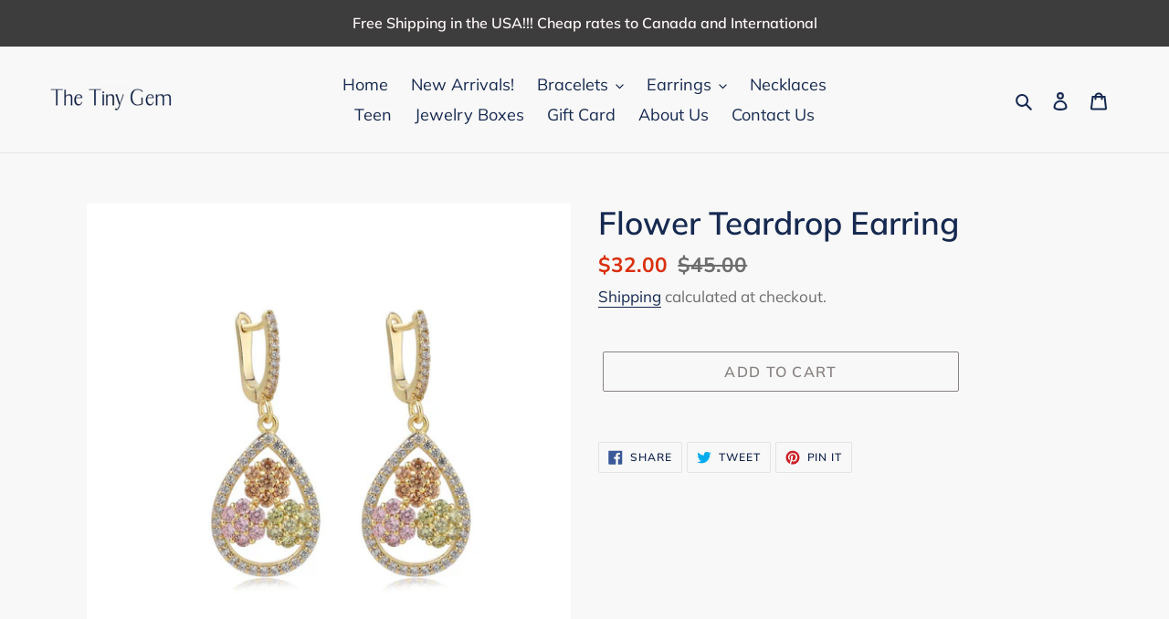

--- FILE ---
content_type: text/javascript; charset=utf-8
request_url: https://thetinygem.com/products/flower-tear-drop-necklace.js?currency=USD&country=US
body_size: 540
content:
{"id":6630337937584,"title":"Flower Teardrop Earring","handle":"flower-tear-drop-necklace","description":"","published_at":"2021-04-17T22:51:50-04:00","created_at":"2021-04-17T22:51:50-04:00","vendor":"The Tiny Gem","type":"Earring","tags":["Teen"],"price":3200,"price_min":3200,"price_max":3200,"available":true,"price_varies":false,"compare_at_price":4500,"compare_at_price_min":4500,"compare_at_price_max":4500,"compare_at_price_varies":false,"variants":[{"id":39592349466800,"title":"Default Title","option1":"Default Title","option2":null,"option3":null,"sku":"7022","requires_shipping":true,"taxable":false,"featured_image":null,"available":true,"name":"Flower Teardrop Earring","public_title":null,"options":["Default Title"],"price":3200,"weight":24,"compare_at_price":4500,"inventory_management":"shopify","barcode":"","requires_selling_plan":false,"selling_plan_allocations":[]}],"images":["\/\/cdn.shopify.com\/s\/files\/1\/0503\/8620\/6896\/products\/image.jpg?v=1618714315"],"featured_image":"\/\/cdn.shopify.com\/s\/files\/1\/0503\/8620\/6896\/products\/image.jpg?v=1618714315","options":[{"name":"Title","position":1,"values":["Default Title"]}],"url":"\/products\/flower-tear-drop-necklace","media":[{"alt":null,"id":20739539304624,"position":1,"preview_image":{"aspect_ratio":1.0,"height":1080,"width":1080,"src":"https:\/\/cdn.shopify.com\/s\/files\/1\/0503\/8620\/6896\/products\/image.jpg?v=1618714315"},"aspect_ratio":1.0,"height":1080,"media_type":"image","src":"https:\/\/cdn.shopify.com\/s\/files\/1\/0503\/8620\/6896\/products\/image.jpg?v=1618714315","width":1080}],"requires_selling_plan":false,"selling_plan_groups":[]}

--- FILE ---
content_type: application/x-javascript; charset=utf-8
request_url: https://bundler.nice-team.net/app/shop/status/the-tiny-gems.myshopify.com.js?1769020681
body_size: -352
content:
var bundler_settings_updated='1656299963';

--- FILE ---
content_type: text/javascript
request_url: https://thetinygem.com/cdn/shop/t/13/assets/size-chart-data.js?v=121825148378266333201669642762
body_size: 620
content:
AVADA_SC.campaigns=[{id:"krDMVCCgD90Ms1UAiGlA",conditions:{conditions:[{type:"TITLE",value:"",operation:"CONTAINS"}],type:"ALL"},createdAt:"2021-06-15T12:16:08.019Z",shopDomain:"the-tiny-gems.myshopify.com",priority:0,status:!0,name:"My First Campaign",contentConfigs:[{value:'<p style="box-sizing: border-box; color: rgb(109, 109, 109); margin: 0px 0px 19.4444px; font-family: Muli, sans-serif; font-size: 18px; font-style: normal; font-variant-ligatures: normal; font-variant-caps: normal; font-weight: 400; letter-spacing: normal; orphans: 2; text-align: start; text-indent: 0px; text-transform: none; white-space: normal; widows: 2; word-spacing: 0px; -webkit-text-stroke-width: 0px; background-color: rgb(248, 248, 248); text-decoration-thickness: initial; text-decoration-style: initial; text-decoration-color: initial;">Here\'s how to measure your daughter\'s wrists to get the right bracelet the first time!</p><p style="box-sizing: border-box; color: rgb(109, 109, 109); margin: 0px 0px 19.4444px; font-family: Muli, sans-serif; font-size: 18px; font-style: normal; font-variant-ligatures: normal; font-variant-caps: normal; font-weight: 400; letter-spacing: normal; orphans: 2; text-align: start; text-indent: 0px; text-transform: none; white-space: normal; widows: 2; word-spacing: 0px; -webkit-text-stroke-width: 0px; background-color: rgb(248, 248, 248); text-decoration-thickness: initial; text-decoration-style: initial; text-decoration-color: initial;">We currently have 2 kinds of bracelets; Bangles and Link Bracelets. Each will measure a little differently so please pay attention to which instructions you are looking at.</p><p style="box-sizing: border-box; color: rgb(109, 109, 109); margin: 0px 0px 19.4444px; font-family: Muli, sans-serif; font-size: 18px; font-style: normal; font-variant-ligatures: normal; font-variant-caps: normal; font-weight: 400; letter-spacing: normal; orphans: 2; text-align: start; text-indent: 0px; text-transform: none; white-space: normal; widows: 2; word-spacing: 0px; -webkit-text-stroke-width: 0px; background-color: rgb(248, 248, 248); text-decoration-thickness: initial; text-decoration-style: initial; text-decoration-color: initial;"><span style="box-sizing: border-box; text-decoration: underline;">&nbsp;Link&nbsp;Bracelets:&nbsp;</span></p><p style="box-sizing: border-box; color: rgb(109, 109, 109); margin: 0px 0px 19.4444px; font-family: Muli, sans-serif; font-size: 18px; font-style: normal; font-variant-ligatures: normal; font-variant-caps: normal; font-weight: 400; letter-spacing: normal; orphans: 2; text-align: start; text-indent: 0px; text-transform: none; white-space: normal; widows: 2; word-spacing: 0px; -webkit-text-stroke-width: 0px; background-color: rgb(248, 248, 248); text-decoration-thickness: initial; text-decoration-style: initial; text-decoration-color: initial;">We have 3 sizes of link bracelets and they each come with the adjustable closure so there is always some wiggle room.&nbsp;</p><p style="box-sizing: border-box; color: rgb(109, 109, 109); margin: 0px 0px 19.4444px; font-family: Muli, sans-serif; font-size: 18px; font-style: normal; font-variant-ligatures: normal; font-variant-caps: normal; font-weight: 400; letter-spacing: normal; orphans: 2; text-align: start; text-indent: 0px; text-transform: none; white-space: normal; widows: 2; word-spacing: 0px; -webkit-text-stroke-width: 0px; background-color: rgb(248, 248, 248); text-decoration-thickness: initial; text-decoration-style: initial; text-decoration-color: initial;">To measure the correct size follow these instructions:</p><ul style="box-sizing: border-box; margin: 0px 0px 17.5px 35px; padding: 0px; list-style: outside disc; color: rgb(109, 109, 109); font-family: Muli, sans-serif; font-size: 18px; font-style: normal; font-variant-ligatures: normal; font-variant-caps: normal; font-weight: 400; letter-spacing: normal; orphans: 2; text-align: start; text-indent: 0px; text-transform: none; white-space: normal; widows: 2; word-spacing: 0px; -webkit-text-stroke-width: 0px; background-color: rgb(248, 248, 248); text-decoration-thickness: initial; text-decoration-style: initial; text-decoration-color: initial;"><li style="box-sizing: border-box; list-style: inherit; margin-bottom: 4px;">Take a string and wrap around your daughter\'s wrist</li><li style="box-sizing: border-box; list-style: inherit; margin-bottom: 4px;">Mark where the string meets itself</li><li style="box-sizing: border-box; list-style: inherit; margin-bottom: 0px;">Place the string on a flat surface and measure how many inches it is</li></ul><p style="box-sizing: border-box; color: rgb(109, 109, 109); margin: 0px 0px 19.4444px; font-family: Muli, sans-serif; font-size: 18px; font-style: normal; font-variant-ligatures: normal; font-variant-caps: normal; font-weight: 400; letter-spacing: normal; orphans: 2; text-align: start; text-indent: 0px; text-transform: none; white-space: normal; widows: 2; word-spacing: 0px; -webkit-text-stroke-width: 0px; background-color: rgb(248, 248, 248); text-decoration-thickness: initial; text-decoration-style: initial; text-decoration-color: initial;">If your daughter\'s measurement is between 4 and 5 inches order the 4 inch bracelet.&nbsp;<span style="box-sizing: border-box;">&nbsp;Perfect for aprox ages 4/6m-2/3yr</span></p><p style="box-sizing: border-box; color: rgb(109, 109, 109); margin: 0px 0px 19.4444px; font-family: Muli, sans-serif; font-size: 18px; font-style: normal; font-variant-ligatures: normal; font-variant-caps: normal; font-weight: 400; letter-spacing: normal; orphans: 2; text-align: start; text-indent: 0px; text-transform: none; white-space: normal; widows: 2; word-spacing: 0px; -webkit-text-stroke-width: 0px; background-color: rgb(248, 248, 248); text-decoration-thickness: initial; text-decoration-style: initial; text-decoration-color: initial;"><span style="box-sizing: border-box;">If your daughter\'s measurement is between 5 and 6 inches order the 5 inch bracelet.&nbsp;Perfect for aprox 2/3yr-5yr</span></p><p style="box-sizing: border-box; color: rgb(109, 109, 109); margin: 0px 0px 19.4444px; font-family: Muli, sans-serif; font-size: 18px; font-style: normal; font-variant-ligatures: normal; font-variant-caps: normal; font-weight: 400; letter-spacing: normal; orphans: 2; text-align: start; text-indent: 0px; text-transform: none; white-space: normal; widows: 2; word-spacing: 0px; -webkit-text-stroke-width: 0px; background-color: rgb(248, 248, 248); text-decoration-thickness: initial; text-decoration-style: initial; text-decoration-color: initial;"><span style="box-sizing: border-box;">If your daughter\'s measurement is between 6 and 7 inches order the 6 inch bracelet.&nbsp;Perfect for aprox 5/6yrs+</span></p><p style="box-sizing: border-box; color: rgb(109, 109, 109); margin: 0px 0px 19.4444px; font-family: Muli, sans-serif; font-size: 18px; font-style: normal; font-variant-ligatures: normal; font-variant-caps: normal; font-weight: 400; letter-spacing: normal; orphans: 2; text-align: start; text-indent: 0px; text-transform: none; white-space: normal; widows: 2; word-spacing: 0px; -webkit-text-stroke-width: 0px; background-color: rgb(248, 248, 248); text-decoration-thickness: initial; text-decoration-style: initial; text-decoration-color: initial;"><span style="box-sizing: border-box; text-decoration: underline;">Bangles:</span></p><p style="box-sizing: border-box; color: rgb(109, 109, 109); margin: 0px 0px 19.4444px; font-family: Muli, sans-serif; font-size: 18px; font-style: normal; font-variant-ligatures: normal; font-variant-caps: normal; font-weight: 400; letter-spacing: normal; orphans: 2; text-align: start; text-indent: 0px; text-transform: none; white-space: normal; widows: 2; word-spacing: 0px; -webkit-text-stroke-width: 0px; background-color: rgb(248, 248, 248); text-decoration-thickness: initial; text-decoration-style: initial; text-decoration-color: initial;">\uFEFF<span style="box-sizing: border-box;">Wrist Size Chart:</span></p><p style="box-sizing: border-box; color: rgb(109, 109, 109); margin: 0px 0px 19.4444px; font-family: Muli, sans-serif; font-size: 18px; font-style: normal; font-variant-ligatures: normal; font-variant-caps: normal; font-weight: 400; letter-spacing: normal; orphans: 2; text-align: start; text-indent: 0px; text-transform: none; white-space: normal; widows: 2; word-spacing: 0px; -webkit-text-stroke-width: 0px; background-color: rgb(248, 248, 248); text-decoration-thickness: initial; text-decoration-style: initial; text-decoration-color: initial;"><br style="box-sizing: border-box;"><span style="box-sizing: border-box;">35 mm: usually fits kids ages 0-10 months, up to approximately 3.5" wrist.</span><br style="box-sizing: border-box;"><span style="box-sizing: border-box;">42 mm: usually fits kids ages 1-6 years, up to approximately 5" wrist.</span></p><p style="box-sizing: border-box; color: rgb(109, 109, 109); margin: 0px 0px 19.4444px; font-family: Muli, sans-serif; font-size: 18px; font-style: normal; font-variant-ligatures: normal; font-variant-caps: normal; font-weight: 400; letter-spacing: normal; orphans: 2; text-align: start; text-indent: 0px; text-transform: none; white-space: normal; widows: 2; word-spacing: 0px; -webkit-text-stroke-width: 0px; background-color: rgb(248, 248, 248); text-decoration-thickness: initial; text-decoration-style: initial; text-decoration-color: initial;">&nbsp;</p>\uFEFF<p><br></p>',position:0}],click:0,displayType:"MANUAL",shopId:"yjAxgAPSX1gmwMhOIVgq",productIds:[6623316639920]}],AVADA_SC.settings={id:"5wYkUvbe5TbLfTniwliO",buttonWidth:80,displayType:"float-button",buttonHeight:35,position:"",buttonPosition:"middle-right",linkTextColor:"#232323",modalHeader:"Size guides",modalShadow:!0,modalLeft:8,linkText:"Size chart",linkBgColor:"#FFFFFF",buttonRotation:!0,modalTextColor:"#232323",inlinePosition:"after",modalHeight:64,homePagePosition:"",hideText:!0,modalBorderRadius:10,collectionPageInlinePosition:"after",modalBgColor:"#FFFFFF",tableHoverColor:"#FFFFFF",modalTop:18,buttonBorderRadius:10,homePageInlinePosition:"after",shopId:"yjAxgAPSX1gmwMhOIVgq",modalOverlayColor:"#7b7b7b",showMobile:!0,customCss:"",enableGa:!1,modalWidth:84,disableWatermark:!1,mobilePosition:"top",linkIcon:"",collectionPagePosition:"",hasCustomCss:!0,customIcon:!1,tableAnimation:!0,createdAt:{_seconds:1623759248,_nanoseconds:222e6},modalPosition:"modal-center",shopDomain:"the-tiny-gems.myshopify.com"};
//# sourceMappingURL=/cdn/shop/t/13/assets/size-chart-data.js.map?v=121825148378266333201669642762
